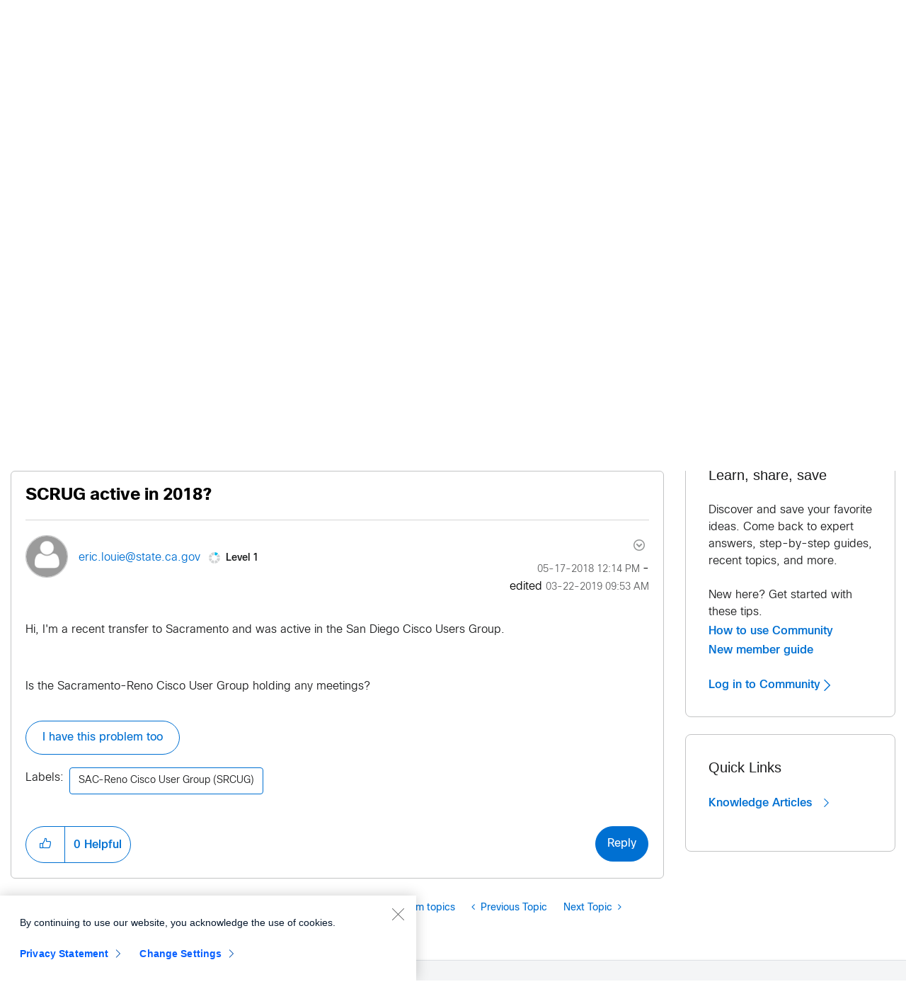

--- FILE ---
content_type: text/plain;charset=UTF-8
request_url: https://crs.cloudapps.cisco.com/support/cwsx/crs/service/csf/errs/Guest?eotPageUrl=//community.cisco.com/t5/sac-reno-cisco-user-group-srcug-discussions/scrug-active-in-2018/m-p/3385143
body_size: 274
content:
{"cdc.crs.response": {
  "status": "SUCCESS",
  "errorCode": "0",
  "page": "//community.cisco.com/t5/sac-reno-cisco-user-group-srcug-discussions/scrug-active-in-2018/m-p/3385143",
  "allDocs": [
  ]
}}

--- FILE ---
content_type: application/x-javascript;charset=utf-8
request_url: https://smetrics.cisco.com/id?d_visid_ver=4.1.0&d_fieldgroup=A&mcorgid=B8D07FF4520E94C10A490D4C%40AdobeOrg&mid=50009929772084718454052066788901234363&ts=1769367933498
body_size: -44
content:
{"mid":"50009929772084718454052066788901234363"}